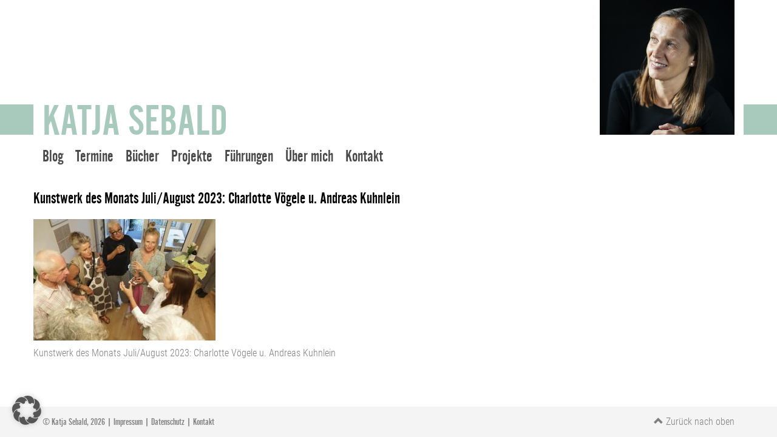

--- FILE ---
content_type: text/html; charset=UTF-8
request_url: https://katjasebald.de/aktuelles/mensch-und-natur-doppelkunstwerk-mit-charlotte-voegele-und-andreas-kuhnlein/attachment/kdm_07_2023-voegele-kuhnlein-pklinder6a31/
body_size: 7979
content:
<!DOCTYPE html>
<html style="margin-top: 0!important;">
<head>
    <title>Kunstwerk des Monats Juli/August 2023: Charlotte Vögele u. Andreas Kuhnlein - Katja Sebald</title>
    
    <meta charset="UTF-8">
	<meta name="viewport" content="width=device-width, initial-scale=1">
    
    
	<meta name='robots' content='index, follow, max-image-preview:large, max-snippet:-1, max-video-preview:-1' />
	<style>img:is([sizes="auto" i], [sizes^="auto," i]) { contain-intrinsic-size: 3000px 1500px }</style>
	
	<!-- This site is optimized with the Yoast SEO plugin v26.7 - https://yoast.com/wordpress/plugins/seo/ -->
	<title>Kunstwerk des Monats Juli/August 2023: Charlotte Vögele u. Andreas Kuhnlein - Katja Sebald</title>
	<link rel="canonical" href="https://katjasebald.de/aktuelles/mensch-und-natur-doppelkunstwerk-mit-charlotte-voegele-und-andreas-kuhnlein/attachment/kdm_07_2023-voegele-kuhnlein-pklinder6a31/" />
	<meta property="og:locale" content="de_DE" />
	<meta property="og:type" content="article" />
	<meta property="og:title" content="Kunstwerk des Monats Juli/August 2023: Charlotte Vögele u. Andreas Kuhnlein - Katja Sebald" />
	<meta property="og:description" content="Kunstwerk des Monats Juli/August 2023: Charlotte Vögele u. Andreas Kuhnlein" />
	<meta property="og:url" content="https://katjasebald.de/aktuelles/mensch-und-natur-doppelkunstwerk-mit-charlotte-voegele-und-andreas-kuhnlein/attachment/kdm_07_2023-voegele-kuhnlein-pklinder6a31/" />
	<meta property="og:site_name" content="Katja Sebald" />
	<meta property="article:modified_time" content="2023-07-17T07:30:55+00:00" />
	<meta property="og:image" content="https://katjasebald.de/aktuelles/mensch-und-natur-doppelkunstwerk-mit-charlotte-voegele-und-andreas-kuhnlein/attachment/kdm_07_2023-voegele-kuhnlein-pklinder6a31" />
	<meta property="og:image:width" content="1980" />
	<meta property="og:image:height" content="1320" />
	<meta property="og:image:type" content="image/jpeg" />
	<meta name="twitter:card" content="summary_large_image" />
	<script type="application/ld+json" class="yoast-schema-graph">{"@context":"https://schema.org","@graph":[{"@type":"WebPage","@id":"https://katjasebald.de/aktuelles/mensch-und-natur-doppelkunstwerk-mit-charlotte-voegele-und-andreas-kuhnlein/attachment/kdm_07_2023-voegele-kuhnlein-pklinder6a31/","url":"https://katjasebald.de/aktuelles/mensch-und-natur-doppelkunstwerk-mit-charlotte-voegele-und-andreas-kuhnlein/attachment/kdm_07_2023-voegele-kuhnlein-pklinder6a31/","name":"Kunstwerk des Monats Juli/August 2023: Charlotte Vögele u. Andreas Kuhnlein - Katja Sebald","isPartOf":{"@id":"https://katjasebald.de/#website"},"primaryImageOfPage":{"@id":"https://katjasebald.de/aktuelles/mensch-und-natur-doppelkunstwerk-mit-charlotte-voegele-und-andreas-kuhnlein/attachment/kdm_07_2023-voegele-kuhnlein-pklinder6a31/#primaryimage"},"image":{"@id":"https://katjasebald.de/aktuelles/mensch-und-natur-doppelkunstwerk-mit-charlotte-voegele-und-andreas-kuhnlein/attachment/kdm_07_2023-voegele-kuhnlein-pklinder6a31/#primaryimage"},"thumbnailUrl":"https://katjasebald.de/wp-content/uploads/2023/07/Kdm_07_2023-Voegele-Kuhnlein-PKlinder6a31.jpg","datePublished":"2023-07-17T07:29:54+00:00","dateModified":"2023-07-17T07:30:55+00:00","breadcrumb":{"@id":"https://katjasebald.de/aktuelles/mensch-und-natur-doppelkunstwerk-mit-charlotte-voegele-und-andreas-kuhnlein/attachment/kdm_07_2023-voegele-kuhnlein-pklinder6a31/#breadcrumb"},"inLanguage":"de","potentialAction":[{"@type":"ReadAction","target":["https://katjasebald.de/aktuelles/mensch-und-natur-doppelkunstwerk-mit-charlotte-voegele-und-andreas-kuhnlein/attachment/kdm_07_2023-voegele-kuhnlein-pklinder6a31/"]}]},{"@type":"ImageObject","inLanguage":"de","@id":"https://katjasebald.de/aktuelles/mensch-und-natur-doppelkunstwerk-mit-charlotte-voegele-und-andreas-kuhnlein/attachment/kdm_07_2023-voegele-kuhnlein-pklinder6a31/#primaryimage","url":"https://katjasebald.de/wp-content/uploads/2023/07/Kdm_07_2023-Voegele-Kuhnlein-PKlinder6a31.jpg","contentUrl":"https://katjasebald.de/wp-content/uploads/2023/07/Kdm_07_2023-Voegele-Kuhnlein-PKlinder6a31.jpg","width":1980,"height":1320,"caption":"Kunstwerk des Monats Juli/August 2023: Charlotte Vögele u. Andreas Kuhnlein"},{"@type":"BreadcrumbList","@id":"https://katjasebald.de/aktuelles/mensch-und-natur-doppelkunstwerk-mit-charlotte-voegele-und-andreas-kuhnlein/attachment/kdm_07_2023-voegele-kuhnlein-pklinder6a31/#breadcrumb","itemListElement":[{"@type":"ListItem","position":1,"name":"Startseite","item":"https://katjasebald.de/"},{"@type":"ListItem","position":2,"name":"Mensch und Natur: Doppelkunstwerk mit Charlotte Vögele und Andreas Kuhnlein","item":"https://katjasebald.de/aktuelles/mensch-und-natur-doppelkunstwerk-mit-charlotte-voegele-und-andreas-kuhnlein/"},{"@type":"ListItem","position":3,"name":"Kunstwerk des Monats Juli/August 2023: Charlotte Vögele u. Andreas Kuhnlein"}]},{"@type":"WebSite","@id":"https://katjasebald.de/#website","url":"https://katjasebald.de/","name":"Katja Sebald","description":"Kunstprojekte, Kulturführungen, Bücher","potentialAction":[{"@type":"SearchAction","target":{"@type":"EntryPoint","urlTemplate":"https://katjasebald.de/?s={search_term_string}"},"query-input":{"@type":"PropertyValueSpecification","valueRequired":true,"valueName":"search_term_string"}}],"inLanguage":"de"}]}</script>
	<!-- / Yoast SEO plugin. -->


<link rel="alternate" type="application/rss+xml" title="Katja Sebald &raquo; Kunstwerk des Monats Juli/August 2023: Charlotte Vögele u. Andreas Kuhnlein Kommentar-Feed" href="https://katjasebald.de/aktuelles/mensch-und-natur-doppelkunstwerk-mit-charlotte-voegele-und-andreas-kuhnlein/attachment/kdm_07_2023-voegele-kuhnlein-pklinder6a31/feed/" />
<script type="text/javascript">
/* <![CDATA[ */
window._wpemojiSettings = {"baseUrl":"https:\/\/s.w.org\/images\/core\/emoji\/16.0.1\/72x72\/","ext":".png","svgUrl":"https:\/\/s.w.org\/images\/core\/emoji\/16.0.1\/svg\/","svgExt":".svg","source":{"concatemoji":"https:\/\/katjasebald.de\/wp-includes\/js\/wp-emoji-release.min.js?ver=6.8.3"}};
/*! This file is auto-generated */
!function(s,n){var o,i,e;function c(e){try{var t={supportTests:e,timestamp:(new Date).valueOf()};sessionStorage.setItem(o,JSON.stringify(t))}catch(e){}}function p(e,t,n){e.clearRect(0,0,e.canvas.width,e.canvas.height),e.fillText(t,0,0);var t=new Uint32Array(e.getImageData(0,0,e.canvas.width,e.canvas.height).data),a=(e.clearRect(0,0,e.canvas.width,e.canvas.height),e.fillText(n,0,0),new Uint32Array(e.getImageData(0,0,e.canvas.width,e.canvas.height).data));return t.every(function(e,t){return e===a[t]})}function u(e,t){e.clearRect(0,0,e.canvas.width,e.canvas.height),e.fillText(t,0,0);for(var n=e.getImageData(16,16,1,1),a=0;a<n.data.length;a++)if(0!==n.data[a])return!1;return!0}function f(e,t,n,a){switch(t){case"flag":return n(e,"\ud83c\udff3\ufe0f\u200d\u26a7\ufe0f","\ud83c\udff3\ufe0f\u200b\u26a7\ufe0f")?!1:!n(e,"\ud83c\udde8\ud83c\uddf6","\ud83c\udde8\u200b\ud83c\uddf6")&&!n(e,"\ud83c\udff4\udb40\udc67\udb40\udc62\udb40\udc65\udb40\udc6e\udb40\udc67\udb40\udc7f","\ud83c\udff4\u200b\udb40\udc67\u200b\udb40\udc62\u200b\udb40\udc65\u200b\udb40\udc6e\u200b\udb40\udc67\u200b\udb40\udc7f");case"emoji":return!a(e,"\ud83e\udedf")}return!1}function g(e,t,n,a){var r="undefined"!=typeof WorkerGlobalScope&&self instanceof WorkerGlobalScope?new OffscreenCanvas(300,150):s.createElement("canvas"),o=r.getContext("2d",{willReadFrequently:!0}),i=(o.textBaseline="top",o.font="600 32px Arial",{});return e.forEach(function(e){i[e]=t(o,e,n,a)}),i}function t(e){var t=s.createElement("script");t.src=e,t.defer=!0,s.head.appendChild(t)}"undefined"!=typeof Promise&&(o="wpEmojiSettingsSupports",i=["flag","emoji"],n.supports={everything:!0,everythingExceptFlag:!0},e=new Promise(function(e){s.addEventListener("DOMContentLoaded",e,{once:!0})}),new Promise(function(t){var n=function(){try{var e=JSON.parse(sessionStorage.getItem(o));if("object"==typeof e&&"number"==typeof e.timestamp&&(new Date).valueOf()<e.timestamp+604800&&"object"==typeof e.supportTests)return e.supportTests}catch(e){}return null}();if(!n){if("undefined"!=typeof Worker&&"undefined"!=typeof OffscreenCanvas&&"undefined"!=typeof URL&&URL.createObjectURL&&"undefined"!=typeof Blob)try{var e="postMessage("+g.toString()+"("+[JSON.stringify(i),f.toString(),p.toString(),u.toString()].join(",")+"));",a=new Blob([e],{type:"text/javascript"}),r=new Worker(URL.createObjectURL(a),{name:"wpTestEmojiSupports"});return void(r.onmessage=function(e){c(n=e.data),r.terminate(),t(n)})}catch(e){}c(n=g(i,f,p,u))}t(n)}).then(function(e){for(var t in e)n.supports[t]=e[t],n.supports.everything=n.supports.everything&&n.supports[t],"flag"!==t&&(n.supports.everythingExceptFlag=n.supports.everythingExceptFlag&&n.supports[t]);n.supports.everythingExceptFlag=n.supports.everythingExceptFlag&&!n.supports.flag,n.DOMReady=!1,n.readyCallback=function(){n.DOMReady=!0}}).then(function(){return e}).then(function(){var e;n.supports.everything||(n.readyCallback(),(e=n.source||{}).concatemoji?t(e.concatemoji):e.wpemoji&&e.twemoji&&(t(e.twemoji),t(e.wpemoji)))}))}((window,document),window._wpemojiSettings);
/* ]]> */
</script>
<style id='wp-emoji-styles-inline-css' type='text/css'>

	img.wp-smiley, img.emoji {
		display: inline !important;
		border: none !important;
		box-shadow: none !important;
		height: 1em !important;
		width: 1em !important;
		margin: 0 0.07em !important;
		vertical-align: -0.1em !important;
		background: none !important;
		padding: 0 !important;
	}
</style>
<link rel='stylesheet' id='wp-block-library-css' href='https://katjasebald.de/wp-includes/css/dist/block-library/style.min.css?ver=6.8.3' type='text/css' media='all' />
<style id='classic-theme-styles-inline-css' type='text/css'>
/*! This file is auto-generated */
.wp-block-button__link{color:#fff;background-color:#32373c;border-radius:9999px;box-shadow:none;text-decoration:none;padding:calc(.667em + 2px) calc(1.333em + 2px);font-size:1.125em}.wp-block-file__button{background:#32373c;color:#fff;text-decoration:none}
</style>
<style id='global-styles-inline-css' type='text/css'>
:root{--wp--preset--aspect-ratio--square: 1;--wp--preset--aspect-ratio--4-3: 4/3;--wp--preset--aspect-ratio--3-4: 3/4;--wp--preset--aspect-ratio--3-2: 3/2;--wp--preset--aspect-ratio--2-3: 2/3;--wp--preset--aspect-ratio--16-9: 16/9;--wp--preset--aspect-ratio--9-16: 9/16;--wp--preset--color--black: #000000;--wp--preset--color--cyan-bluish-gray: #abb8c3;--wp--preset--color--white: #ffffff;--wp--preset--color--pale-pink: #f78da7;--wp--preset--color--vivid-red: #cf2e2e;--wp--preset--color--luminous-vivid-orange: #ff6900;--wp--preset--color--luminous-vivid-amber: #fcb900;--wp--preset--color--light-green-cyan: #7bdcb5;--wp--preset--color--vivid-green-cyan: #00d084;--wp--preset--color--pale-cyan-blue: #8ed1fc;--wp--preset--color--vivid-cyan-blue: #0693e3;--wp--preset--color--vivid-purple: #9b51e0;--wp--preset--gradient--vivid-cyan-blue-to-vivid-purple: linear-gradient(135deg,rgba(6,147,227,1) 0%,rgb(155,81,224) 100%);--wp--preset--gradient--light-green-cyan-to-vivid-green-cyan: linear-gradient(135deg,rgb(122,220,180) 0%,rgb(0,208,130) 100%);--wp--preset--gradient--luminous-vivid-amber-to-luminous-vivid-orange: linear-gradient(135deg,rgba(252,185,0,1) 0%,rgba(255,105,0,1) 100%);--wp--preset--gradient--luminous-vivid-orange-to-vivid-red: linear-gradient(135deg,rgba(255,105,0,1) 0%,rgb(207,46,46) 100%);--wp--preset--gradient--very-light-gray-to-cyan-bluish-gray: linear-gradient(135deg,rgb(238,238,238) 0%,rgb(169,184,195) 100%);--wp--preset--gradient--cool-to-warm-spectrum: linear-gradient(135deg,rgb(74,234,220) 0%,rgb(151,120,209) 20%,rgb(207,42,186) 40%,rgb(238,44,130) 60%,rgb(251,105,98) 80%,rgb(254,248,76) 100%);--wp--preset--gradient--blush-light-purple: linear-gradient(135deg,rgb(255,206,236) 0%,rgb(152,150,240) 100%);--wp--preset--gradient--blush-bordeaux: linear-gradient(135deg,rgb(254,205,165) 0%,rgb(254,45,45) 50%,rgb(107,0,62) 100%);--wp--preset--gradient--luminous-dusk: linear-gradient(135deg,rgb(255,203,112) 0%,rgb(199,81,192) 50%,rgb(65,88,208) 100%);--wp--preset--gradient--pale-ocean: linear-gradient(135deg,rgb(255,245,203) 0%,rgb(182,227,212) 50%,rgb(51,167,181) 100%);--wp--preset--gradient--electric-grass: linear-gradient(135deg,rgb(202,248,128) 0%,rgb(113,206,126) 100%);--wp--preset--gradient--midnight: linear-gradient(135deg,rgb(2,3,129) 0%,rgb(40,116,252) 100%);--wp--preset--font-size--small: 13px;--wp--preset--font-size--medium: 20px;--wp--preset--font-size--large: 36px;--wp--preset--font-size--x-large: 42px;--wp--preset--spacing--20: 0.44rem;--wp--preset--spacing--30: 0.67rem;--wp--preset--spacing--40: 1rem;--wp--preset--spacing--50: 1.5rem;--wp--preset--spacing--60: 2.25rem;--wp--preset--spacing--70: 3.38rem;--wp--preset--spacing--80: 5.06rem;--wp--preset--shadow--natural: 6px 6px 9px rgba(0, 0, 0, 0.2);--wp--preset--shadow--deep: 12px 12px 50px rgba(0, 0, 0, 0.4);--wp--preset--shadow--sharp: 6px 6px 0px rgba(0, 0, 0, 0.2);--wp--preset--shadow--outlined: 6px 6px 0px -3px rgba(255, 255, 255, 1), 6px 6px rgba(0, 0, 0, 1);--wp--preset--shadow--crisp: 6px 6px 0px rgba(0, 0, 0, 1);}:where(.is-layout-flex){gap: 0.5em;}:where(.is-layout-grid){gap: 0.5em;}body .is-layout-flex{display: flex;}.is-layout-flex{flex-wrap: wrap;align-items: center;}.is-layout-flex > :is(*, div){margin: 0;}body .is-layout-grid{display: grid;}.is-layout-grid > :is(*, div){margin: 0;}:where(.wp-block-columns.is-layout-flex){gap: 2em;}:where(.wp-block-columns.is-layout-grid){gap: 2em;}:where(.wp-block-post-template.is-layout-flex){gap: 1.25em;}:where(.wp-block-post-template.is-layout-grid){gap: 1.25em;}.has-black-color{color: var(--wp--preset--color--black) !important;}.has-cyan-bluish-gray-color{color: var(--wp--preset--color--cyan-bluish-gray) !important;}.has-white-color{color: var(--wp--preset--color--white) !important;}.has-pale-pink-color{color: var(--wp--preset--color--pale-pink) !important;}.has-vivid-red-color{color: var(--wp--preset--color--vivid-red) !important;}.has-luminous-vivid-orange-color{color: var(--wp--preset--color--luminous-vivid-orange) !important;}.has-luminous-vivid-amber-color{color: var(--wp--preset--color--luminous-vivid-amber) !important;}.has-light-green-cyan-color{color: var(--wp--preset--color--light-green-cyan) !important;}.has-vivid-green-cyan-color{color: var(--wp--preset--color--vivid-green-cyan) !important;}.has-pale-cyan-blue-color{color: var(--wp--preset--color--pale-cyan-blue) !important;}.has-vivid-cyan-blue-color{color: var(--wp--preset--color--vivid-cyan-blue) !important;}.has-vivid-purple-color{color: var(--wp--preset--color--vivid-purple) !important;}.has-black-background-color{background-color: var(--wp--preset--color--black) !important;}.has-cyan-bluish-gray-background-color{background-color: var(--wp--preset--color--cyan-bluish-gray) !important;}.has-white-background-color{background-color: var(--wp--preset--color--white) !important;}.has-pale-pink-background-color{background-color: var(--wp--preset--color--pale-pink) !important;}.has-vivid-red-background-color{background-color: var(--wp--preset--color--vivid-red) !important;}.has-luminous-vivid-orange-background-color{background-color: var(--wp--preset--color--luminous-vivid-orange) !important;}.has-luminous-vivid-amber-background-color{background-color: var(--wp--preset--color--luminous-vivid-amber) !important;}.has-light-green-cyan-background-color{background-color: var(--wp--preset--color--light-green-cyan) !important;}.has-vivid-green-cyan-background-color{background-color: var(--wp--preset--color--vivid-green-cyan) !important;}.has-pale-cyan-blue-background-color{background-color: var(--wp--preset--color--pale-cyan-blue) !important;}.has-vivid-cyan-blue-background-color{background-color: var(--wp--preset--color--vivid-cyan-blue) !important;}.has-vivid-purple-background-color{background-color: var(--wp--preset--color--vivid-purple) !important;}.has-black-border-color{border-color: var(--wp--preset--color--black) !important;}.has-cyan-bluish-gray-border-color{border-color: var(--wp--preset--color--cyan-bluish-gray) !important;}.has-white-border-color{border-color: var(--wp--preset--color--white) !important;}.has-pale-pink-border-color{border-color: var(--wp--preset--color--pale-pink) !important;}.has-vivid-red-border-color{border-color: var(--wp--preset--color--vivid-red) !important;}.has-luminous-vivid-orange-border-color{border-color: var(--wp--preset--color--luminous-vivid-orange) !important;}.has-luminous-vivid-amber-border-color{border-color: var(--wp--preset--color--luminous-vivid-amber) !important;}.has-light-green-cyan-border-color{border-color: var(--wp--preset--color--light-green-cyan) !important;}.has-vivid-green-cyan-border-color{border-color: var(--wp--preset--color--vivid-green-cyan) !important;}.has-pale-cyan-blue-border-color{border-color: var(--wp--preset--color--pale-cyan-blue) !important;}.has-vivid-cyan-blue-border-color{border-color: var(--wp--preset--color--vivid-cyan-blue) !important;}.has-vivid-purple-border-color{border-color: var(--wp--preset--color--vivid-purple) !important;}.has-vivid-cyan-blue-to-vivid-purple-gradient-background{background: var(--wp--preset--gradient--vivid-cyan-blue-to-vivid-purple) !important;}.has-light-green-cyan-to-vivid-green-cyan-gradient-background{background: var(--wp--preset--gradient--light-green-cyan-to-vivid-green-cyan) !important;}.has-luminous-vivid-amber-to-luminous-vivid-orange-gradient-background{background: var(--wp--preset--gradient--luminous-vivid-amber-to-luminous-vivid-orange) !important;}.has-luminous-vivid-orange-to-vivid-red-gradient-background{background: var(--wp--preset--gradient--luminous-vivid-orange-to-vivid-red) !important;}.has-very-light-gray-to-cyan-bluish-gray-gradient-background{background: var(--wp--preset--gradient--very-light-gray-to-cyan-bluish-gray) !important;}.has-cool-to-warm-spectrum-gradient-background{background: var(--wp--preset--gradient--cool-to-warm-spectrum) !important;}.has-blush-light-purple-gradient-background{background: var(--wp--preset--gradient--blush-light-purple) !important;}.has-blush-bordeaux-gradient-background{background: var(--wp--preset--gradient--blush-bordeaux) !important;}.has-luminous-dusk-gradient-background{background: var(--wp--preset--gradient--luminous-dusk) !important;}.has-pale-ocean-gradient-background{background: var(--wp--preset--gradient--pale-ocean) !important;}.has-electric-grass-gradient-background{background: var(--wp--preset--gradient--electric-grass) !important;}.has-midnight-gradient-background{background: var(--wp--preset--gradient--midnight) !important;}.has-small-font-size{font-size: var(--wp--preset--font-size--small) !important;}.has-medium-font-size{font-size: var(--wp--preset--font-size--medium) !important;}.has-large-font-size{font-size: var(--wp--preset--font-size--large) !important;}.has-x-large-font-size{font-size: var(--wp--preset--font-size--x-large) !important;}
:where(.wp-block-post-template.is-layout-flex){gap: 1.25em;}:where(.wp-block-post-template.is-layout-grid){gap: 1.25em;}
:where(.wp-block-columns.is-layout-flex){gap: 2em;}:where(.wp-block-columns.is-layout-grid){gap: 2em;}
:root :where(.wp-block-pullquote){font-size: 1.5em;line-height: 1.6;}
</style>
<link rel='stylesheet' id='contact-form-7-css' href='https://katjasebald.de/wp-content/plugins/contact-form-7/includes/css/styles.css?ver=6.1.2' type='text/css' media='all' />
<link rel='stylesheet' id='wpa-css-css' href='https://katjasebald.de/wp-content/plugins/honeypot/includes/css/wpa.css?ver=2.3.04' type='text/css' media='all' />
<link rel='stylesheet' id='wc-captcha-frontend-css' href='https://katjasebald.de/wp-content/plugins/wc-captcha/css/frontend.css?ver=6.8.3' type='text/css' media='all' />
<link rel='stylesheet' id='megamenu-css' href='https://katjasebald.de/wp-content/uploads/maxmegamenu/style.css?ver=ae89d3' type='text/css' media='all' />
<link rel='stylesheet' id='dashicons-css' href='https://katjasebald.de/wp-includes/css/dashicons.min.css?ver=6.8.3' type='text/css' media='all' />
<link rel='stylesheet' id='yearningsixteen-style-css' href='https://katjasebald.de/wp-content/themes/yearning-sixteen/style.css?ver=6.8.3' type='text/css' media='all' />
<link rel='stylesheet' id='bootstrap-css' href='https://katjasebald.de/wp-content/themes/yearning-sixteen/bootstrap/css/bootstrap.min.css?ver=1.0.0' type='text/css' media='all' />
<link rel='stylesheet' id='fonts-css' href='https://katjasebald.de/wp-content/themes/yearning-sixteen/assets/css/fonts.css?ver=1.0.0' type='text/css' media='all' />
<link rel='stylesheet' id='borlabs-cookie-custom-css' href='https://katjasebald.de/wp-content/cache/borlabs-cookie/1/borlabs-cookie-1-de.css?ver=3.3.23-25' type='text/css' media='all' />
<script type="text/javascript" src="https://katjasebald.de/wp-includes/js/jquery/jquery.min.js?ver=3.7.1" id="jquery-core-js"></script>
<script type="text/javascript" src="https://katjasebald.de/wp-includes/js/jquery/jquery-migrate.min.js?ver=3.4.1" id="jquery-migrate-js"></script>
<script data-no-optimize="1" data-no-minify="1" data-cfasync="false" type="text/javascript" src="https://katjasebald.de/wp-content/cache/borlabs-cookie/1/borlabs-cookie-config-de.json.js?ver=3.3.23-32" id="borlabs-cookie-config-js"></script>
<script></script><link rel="https://api.w.org/" href="https://katjasebald.de/wp-json/" /><link rel="alternate" title="JSON" type="application/json" href="https://katjasebald.de/wp-json/wp/v2/media/3918" /><link rel="EditURI" type="application/rsd+xml" title="RSD" href="https://katjasebald.de/xmlrpc.php?rsd" />
<meta name="generator" content="WordPress 6.8.3" />
<link rel='shortlink' href='https://katjasebald.de/?p=3918' />
<link rel="alternate" title="oEmbed (JSON)" type="application/json+oembed" href="https://katjasebald.de/wp-json/oembed/1.0/embed?url=https%3A%2F%2Fkatjasebald.de%2Faktuelles%2Fmensch-und-natur-doppelkunstwerk-mit-charlotte-voegele-und-andreas-kuhnlein%2Fattachment%2Fkdm_07_2023-voegele-kuhnlein-pklinder6a31%2F" />
<link rel="alternate" title="oEmbed (XML)" type="text/xml+oembed" href="https://katjasebald.de/wp-json/oembed/1.0/embed?url=https%3A%2F%2Fkatjasebald.de%2Faktuelles%2Fmensch-und-natur-doppelkunstwerk-mit-charlotte-voegele-und-andreas-kuhnlein%2Fattachment%2Fkdm_07_2023-voegele-kuhnlein-pklinder6a31%2F&#038;format=xml" />
<meta name="generator" content="Elementor 3.33.4; features: additional_custom_breakpoints; settings: css_print_method-external, google_font-enabled, font_display-auto">
<style type="text/css">.recentcomments a{display:inline !important;padding:0 !important;margin:0 !important;}</style>			<style>
				.e-con.e-parent:nth-of-type(n+4):not(.e-lazyloaded):not(.e-no-lazyload),
				.e-con.e-parent:nth-of-type(n+4):not(.e-lazyloaded):not(.e-no-lazyload) * {
					background-image: none !important;
				}
				@media screen and (max-height: 1024px) {
					.e-con.e-parent:nth-of-type(n+3):not(.e-lazyloaded):not(.e-no-lazyload),
					.e-con.e-parent:nth-of-type(n+3):not(.e-lazyloaded):not(.e-no-lazyload) * {
						background-image: none !important;
					}
				}
				@media screen and (max-height: 640px) {
					.e-con.e-parent:nth-of-type(n+2):not(.e-lazyloaded):not(.e-no-lazyload),
					.e-con.e-parent:nth-of-type(n+2):not(.e-lazyloaded):not(.e-no-lazyload) * {
						background-image: none !important;
					}
				}
			</style>
			<meta name="generator" content="Powered by WPBakery Page Builder - drag and drop page builder for WordPress."/>
<link rel="icon" href="https://katjasebald.de/wp-content/uploads/2017/01/cropped-KatjaSebald-Favicon-32x32.gif" sizes="32x32" />
<link rel="icon" href="https://katjasebald.de/wp-content/uploads/2017/01/cropped-KatjaSebald-Favicon-192x192.gif" sizes="192x192" />
<link rel="apple-touch-icon" href="https://katjasebald.de/wp-content/uploads/2017/01/cropped-KatjaSebald-Favicon-180x180.gif" />
<meta name="msapplication-TileImage" content="https://katjasebald.de/wp-content/uploads/2017/01/cropped-KatjaSebald-Favicon-270x270.gif" />
		<style type="text/css" id="wp-custom-css">
			.forminator-ui#forminator-module-3218.forminator-design--default .forminator-button-submit {
    border: solid 1px #ccc !important;
}



.et-db #et-boc .et_pb_module .forminator-ui.forminator-custom-form[data-design=default] .forminator-checkbox .forminator-checkbox-box:before, .forminator-ui.forminator-custom-form[data-design=default] .forminator-checkbox .forminator-checkbox-box:before {
	content: "✓" !important;}
		</style>
		<noscript><style> .wpb_animate_when_almost_visible { opacity: 1; }</style></noscript><style type="text/css">/** Mega Menu CSS: fs **/</style>
    <meta name="author" content="Katja Sebald">
    <meta name="copyright" content="Katja Sebald">
    <meta name="robots" content="index, follow">
    <meta http-equiv="content-type" content="text/html;UTF-8">
    <meta http-equiv="content-language" content="de">
    <meta http-equiv="revisit-after" content="3 days">
    <link rel="alternate" hreflang="de" href="https://katjasebald.de/" />
    <link rel="alternate" hreflang="x-default" href="https://katjasebald.de/" />
    

</head>

<body class="attachment wp-singular attachment-template-default single single-attachment postid-3918 attachmentid-3918 attachment-jpeg wp-theme-yearning-sixteen mega-menu-primary wpb-js-composer js-comp-ver-8.7.1 vc_responsive elementor-default elementor-kit-2314">

    
     
    

    
    
    
    
<header class="container-fluid ksheader">
    
        <div class="container ksheaderinner">
            <div class="">
                <div class="kslogo col-xs-12 col-sm-6"><div class="kstitle"><a href="https://katjasebald.de">Katja Sebald</a></div></div>
                <div class="ksthumbnail col-xs-12 col-sm-6" style="background-image:url(https://katjasebald.de/wp-content/uploads/2021/01/KatjaSebald-©Foto_UlrikeMyrzik.jpg);"></div>
            </div>
        </div>
    
</header> <!-- Header -->    
    
         <div class="container ksmainmenu">
             <div class="row">
                <div id="mega-menu-wrap-primary" class="mega-menu-wrap"><div class="mega-menu-toggle"><div class="mega-toggle-blocks-left"></div><div class="mega-toggle-blocks-center"></div><div class="mega-toggle-blocks-right"><div class='mega-toggle-block mega-menu-toggle-block mega-toggle-block-1' id='mega-toggle-block-1' tabindex='0'><span class='mega-toggle-label' role='button' aria-expanded='false'><span class='mega-toggle-label-closed'>MENÜ</span><span class='mega-toggle-label-open'>MENÜ</span></span></div></div></div><ul id="mega-menu-primary" class="mega-menu max-mega-menu mega-menu-horizontal mega-no-js" data-event="click" data-effect="fade_up" data-effect-speed="200" data-effect-mobile="slide" data-effect-speed-mobile="200" data-mobile-force-width="false" data-second-click="close" data-document-click="collapse" data-vertical-behaviour="standard" data-breakpoint="767" data-unbind="true" data-mobile-state="collapse_all" data-mobile-direction="vertical" data-hover-intent-timeout="300" data-hover-intent-interval="100"><li class="mega-menu-item mega-menu-item-type-custom mega-menu-item-object-custom mega-align-bottom-left mega-menu-flyout mega-menu-item-269" id="mega-menu-item-269"><a class="mega-menu-link" href="/" tabindex="0">Blog</a></li><li class="mega-menu-item mega-menu-item-type-post_type mega-menu-item-object-page mega-align-bottom-left mega-menu-flyout mega-menu-item-3053" id="mega-menu-item-3053"><a class="mega-menu-link" href="https://katjasebald.de/termine/" tabindex="0">Termine</a></li><li class="mega-menu-item mega-menu-item-type-post_type mega-menu-item-object-page mega-align-bottom-left mega-menu-flyout mega-menu-item-167" id="mega-menu-item-167"><a class="mega-menu-link" href="https://katjasebald.de/buecher/" tabindex="0">Bücher</a></li><li class="mega-menu-item mega-menu-item-type-post_type mega-menu-item-object-page mega-align-bottom-left mega-menu-flyout mega-menu-item-2609" id="mega-menu-item-2609"><a class="mega-menu-link" href="https://katjasebald.de/kunstprojekte/" tabindex="0">Projekte</a></li><li class="mega-menu-item mega-menu-item-type-post_type mega-menu-item-object-page mega-align-bottom-left mega-menu-flyout mega-menu-item-432" id="mega-menu-item-432"><a class="mega-menu-link" href="https://katjasebald.de/fuehrung/" tabindex="0">Führungen</a></li><li class="mega-menu-item mega-menu-item-type-post_type mega-menu-item-object-page mega-align-bottom-left mega-menu-flyout mega-menu-item-168" id="mega-menu-item-168"><a class="mega-menu-link" href="https://katjasebald.de/ueber-mich/" tabindex="0">Über mich</a></li><li class="mega-menu-item mega-menu-item-type-post_type mega-menu-item-object-page mega-align-bottom-left mega-menu-flyout mega-menu-item-165" id="mega-menu-item-165"><a class="mega-menu-link" href="https://katjasebald.de/kontakt/" tabindex="0">Kontakt</a></li></ul></div>             </div>
        </div>   
    
    
    
    
    
    
    
    
    
<div id="content">
 
    <div class="container">
        <div class="row"> 
    	
        
            

		<div id="contentarea" class="" >



    <main id="main" class="site-main" role="main">

                        
            <div class="row">
                <div class="col-md-12">
                    <h1>Kunstwerk des Monats Juli/August 2023: Charlotte Vögele u. Andreas Kuhnlein</h1>
                    <div class ="post-meta">
                     
                     
                     
                    </div>
                
                    <p class="attachment"><a href='https://katjasebald.de/wp-content/uploads/2023/07/Kdm_07_2023-Voegele-Kuhnlein-PKlinder6a31.jpg'><img fetchpriority="high" decoding="async" width="300" height="200" src="https://katjasebald.de/wp-content/uploads/2023/07/Kdm_07_2023-Voegele-Kuhnlein-PKlinder6a31-300x200.jpg" class="attachment-medium size-medium" alt="Kunstwerk des Monats Juli/August 2023: Charlotte Vögele u. Andreas Kuhnlein" srcset="https://katjasebald.de/wp-content/uploads/2023/07/Kdm_07_2023-Voegele-Kuhnlein-PKlinder6a31-300x200.jpg 300w, https://katjasebald.de/wp-content/uploads/2023/07/Kdm_07_2023-Voegele-Kuhnlein-PKlinder6a31-768x512.jpg 768w, https://katjasebald.de/wp-content/uploads/2023/07/Kdm_07_2023-Voegele-Kuhnlein-PKlinder6a31-1536x1024.jpg 1536w, https://katjasebald.de/wp-content/uploads/2023/07/Kdm_07_2023-Voegele-Kuhnlein-PKlinder6a31-750x500.jpg 750w, https://katjasebald.de/wp-content/uploads/2023/07/Kdm_07_2023-Voegele-Kuhnlein-PKlinder6a31-966x644.jpg 966w, https://katjasebald.de/wp-content/uploads/2023/07/Kdm_07_2023-Voegele-Kuhnlein-PKlinder6a31.jpg 1980w" sizes="(max-width: 300px) 100vw, 300px" /></a></p>
<p>Kunstwerk des Monats Juli/August 2023: Charlotte Vögele u. Andreas Kuhnlein</p>
                </div>
            </div>
		
         

		</main><!-- .site-main -->


            </div> <!-- Close contentarea-->
        </div> <!--  Close row-->
    </div> <!-- Close container-->
</div> <!-- Close Content DIV-->

<!-- FOOTER -->
<footer class="container-fluid stickyfooter"> 
    <div class="row">
        
      
          <div class="container ">
            <div class="row">
                <div class="hpdata col-sm-6 col-xs-12">© Katja Sebald, 2026   |   <a href="/impressum">Impressum</a>   |   <a href="/datenschutz">Datenschutz</a>   |   <a href="/kontakt">Kontakt</a></div>                <div class="backtotop col-sm-6 col-xs-12"><a href="#"><span class="glyphicon glyphicon-chevron-up" aria-hidden="true"></span> <span class="btttext">Zurück nach oben</span></a></div>                
            </div>
          </div>
                
     
        
    </div>
</footer>



    <link href="https://katjasebald.de/wp-content/themes/yearning-sixteen/assets/css/global-definitions.css" rel="stylesheet"> 
    <link href="https://katjasebald.de/wp-content/themes/yearning-sixteen/style.css" rel="stylesheet"> 

<!--<link href="https://fonts.googleapis.com/css?family=Slabo+27px" rel="stylesheet">  -->
<!--<link href="https://fonts.googleapis.com/css?family=Roboto+Condensed:300,400" rel="stylesheet"> -->

 



    
<script type="speculationrules">
{"prefetch":[{"source":"document","where":{"and":[{"href_matches":"\/*"},{"not":{"href_matches":["\/wp-*.php","\/wp-admin\/*","\/wp-content\/uploads\/*","\/wp-content\/*","\/wp-content\/plugins\/*","\/wp-content\/themes\/yearning-sixteen\/*","\/*\\?(.+)"]}},{"not":{"selector_matches":"a[rel~=\"nofollow\"]"}},{"not":{"selector_matches":".no-prefetch, .no-prefetch a"}}]},"eagerness":"conservative"}]}
</script>
<script type="module" src="https://katjasebald.de/wp-content/plugins/borlabs-cookie/assets/javascript/borlabs-cookie.min.js?ver=3.3.23" id="borlabs-cookie-core-js-module" data-cfasync="false" data-no-minify="1" data-no-optimize="1"></script>
<!--googleoff: all--><div data-nosnippet data-borlabs-cookie-consent-required='true' id='BorlabsCookieBox'></div><div id='BorlabsCookieWidget' class='brlbs-cmpnt-container'></div><!--googleon: all-->			<script>
				const lazyloadRunObserver = () => {
					const lazyloadBackgrounds = document.querySelectorAll( `.e-con.e-parent:not(.e-lazyloaded)` );
					const lazyloadBackgroundObserver = new IntersectionObserver( ( entries ) => {
						entries.forEach( ( entry ) => {
							if ( entry.isIntersecting ) {
								let lazyloadBackground = entry.target;
								if( lazyloadBackground ) {
									lazyloadBackground.classList.add( 'e-lazyloaded' );
								}
								lazyloadBackgroundObserver.unobserve( entry.target );
							}
						});
					}, { rootMargin: '200px 0px 200px 0px' } );
					lazyloadBackgrounds.forEach( ( lazyloadBackground ) => {
						lazyloadBackgroundObserver.observe( lazyloadBackground );
					} );
				};
				const events = [
					'DOMContentLoaded',
					'elementor/lazyload/observe',
				];
				events.forEach( ( event ) => {
					document.addEventListener( event, lazyloadRunObserver );
				} );
			</script>
			<script type="text/javascript" src="https://katjasebald.de/wp-includes/js/dist/hooks.min.js?ver=4d63a3d491d11ffd8ac6" id="wp-hooks-js"></script>
<script type="text/javascript" src="https://katjasebald.de/wp-includes/js/dist/i18n.min.js?ver=5e580eb46a90c2b997e6" id="wp-i18n-js"></script>
<script type="text/javascript" id="wp-i18n-js-after">
/* <![CDATA[ */
wp.i18n.setLocaleData( { 'text direction\u0004ltr': [ 'ltr' ] } );
/* ]]> */
</script>
<script type="text/javascript" src="https://katjasebald.de/wp-content/plugins/contact-form-7/includes/swv/js/index.js?ver=6.1.2" id="swv-js"></script>
<script type="text/javascript" id="contact-form-7-js-translations">
/* <![CDATA[ */
( function( domain, translations ) {
	var localeData = translations.locale_data[ domain ] || translations.locale_data.messages;
	localeData[""].domain = domain;
	wp.i18n.setLocaleData( localeData, domain );
} )( "contact-form-7", {"translation-revision-date":"2025-10-22 02:35:19+0000","generator":"GlotPress\/4.0.3","domain":"messages","locale_data":{"messages":{"":{"domain":"messages","plural-forms":"nplurals=2; plural=n != 1;","lang":"de"},"This contact form is placed in the wrong place.":["Dieses Kontaktformular wurde an der falschen Stelle platziert."],"Error:":["Fehler:"]}},"comment":{"reference":"includes\/js\/index.js"}} );
/* ]]> */
</script>
<script type="text/javascript" id="contact-form-7-js-before">
/* <![CDATA[ */
var wpcf7 = {
    "api": {
        "root": "https:\/\/katjasebald.de\/wp-json\/",
        "namespace": "contact-form-7\/v1"
    }
};
/* ]]> */
</script>
<script type="text/javascript" src="https://katjasebald.de/wp-content/plugins/contact-form-7/includes/js/index.js?ver=6.1.2" id="contact-form-7-js"></script>
<script type="text/javascript" src="https://katjasebald.de/wp-content/plugins/honeypot/includes/js/wpa.js?ver=2.3.04" id="wpascript-js"></script>
<script type="text/javascript" id="wpascript-js-after">
/* <![CDATA[ */
wpa_field_info = {"wpa_field_name":"field240","wpa_field_value":822332,"wpa_add_test":"no"}
/* ]]> */
</script>
<script type="text/javascript" src="https://katjasebald.de/wp-content/themes/yearning-sixteen/bootstrap/js/bootstrap.min.js?ver=1.0.0" id="bootstrapjs-js"></script>
<script type="text/javascript" src="https://katjasebald.de/wp-includes/js/hoverIntent.min.js?ver=1.10.2" id="hoverIntent-js"></script>
<script type="text/javascript" src="https://katjasebald.de/wp-content/plugins/megamenu/js/maxmegamenu.js?ver=3.7" id="megamenu-js"></script>
<script></script>
</body>    
</html>

